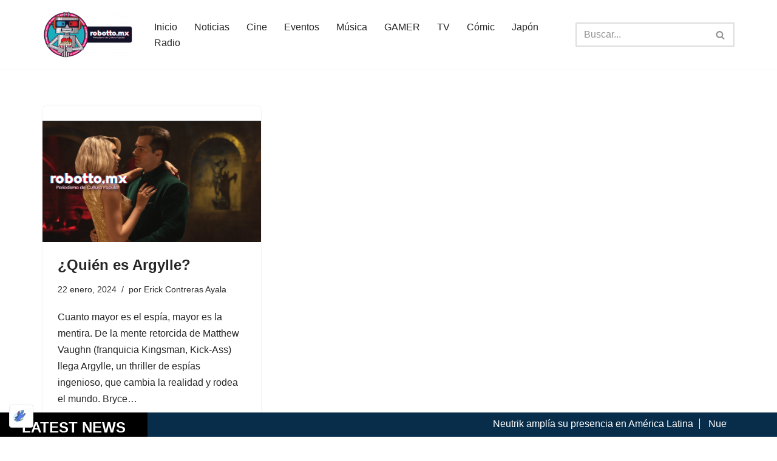

--- FILE ---
content_type: text/html; charset=utf-8
request_url: https://www.google.com/recaptcha/api2/aframe
body_size: 269
content:
<!DOCTYPE HTML><html><head><meta http-equiv="content-type" content="text/html; charset=UTF-8"></head><body><script nonce="QYRTdyujcRxxFq4NZezCww">/** Anti-fraud and anti-abuse applications only. See google.com/recaptcha */ try{var clients={'sodar':'https://pagead2.googlesyndication.com/pagead/sodar?'};window.addEventListener("message",function(a){try{if(a.source===window.parent){var b=JSON.parse(a.data);var c=clients[b['id']];if(c){var d=document.createElement('img');d.src=c+b['params']+'&rc='+(localStorage.getItem("rc::a")?sessionStorage.getItem("rc::b"):"");window.document.body.appendChild(d);sessionStorage.setItem("rc::e",parseInt(sessionStorage.getItem("rc::e")||0)+1);localStorage.setItem("rc::h",'1769178219622');}}}catch(b){}});window.parent.postMessage("_grecaptcha_ready", "*");}catch(b){}</script></body></html>

--- FILE ---
content_type: application/javascript; charset=utf-8
request_url: https://fundingchoicesmessages.google.com/f/AGSKWxU1MBxQl3YGR1XnJ9EtLCAvexM3eA0mJqNThd-YURL2vXpHw97tW3A4SMgX9O8fbS-yoqsatlhM5Cf9Mu7yy8mAOaJDobb3z8rxxMhxZoPdcLTy3p_rPkN_Qa38l5vUf6lg2_mDbw==?fccs=W251bGwsbnVsbCxudWxsLG51bGwsbnVsbCxudWxsLFsxNzY5MTc4MjE5LDg3MTAwMDAwMF0sbnVsbCxudWxsLG51bGwsW251bGwsWzcsNl0sbnVsbCxudWxsLG51bGwsbnVsbCxudWxsLG51bGwsbnVsbCxudWxsLG51bGwsMV0sImh0dHBzOi8vcm9ib3R0by5teC90YWcvc2FtLXJvY2t3ZWxsLyIsbnVsbCxbWzgsIms2MVBCam1rNk8wIl0sWzksImVuLVVTIl0sWzE2LCJbMSwxLDFdIl0sWzE5LCIyIl0sWzE3LCJbMF0iXSxbMjQsIiJdLFsyOSwiZmFsc2UiXV1d
body_size: 116
content:
if (typeof __googlefc.fcKernelManager.run === 'function') {"use strict";this.default_ContributorServingResponseClientJs=this.default_ContributorServingResponseClientJs||{};(function(_){var window=this;
try{
var qp=function(a){this.A=_.t(a)};_.u(qp,_.J);var rp=function(a){this.A=_.t(a)};_.u(rp,_.J);rp.prototype.getWhitelistStatus=function(){return _.F(this,2)};var sp=function(a){this.A=_.t(a)};_.u(sp,_.J);var tp=_.ed(sp),up=function(a,b,c){this.B=a;this.j=_.A(b,qp,1);this.l=_.A(b,_.Pk,3);this.F=_.A(b,rp,4);a=this.B.location.hostname;this.D=_.Fg(this.j,2)&&_.O(this.j,2)!==""?_.O(this.j,2):a;a=new _.Qg(_.Qk(this.l));this.C=new _.dh(_.q.document,this.D,a);this.console=null;this.o=new _.mp(this.B,c,a)};
up.prototype.run=function(){if(_.O(this.j,3)){var a=this.C,b=_.O(this.j,3),c=_.fh(a),d=new _.Wg;b=_.hg(d,1,b);c=_.C(c,1,b);_.jh(a,c)}else _.gh(this.C,"FCNEC");_.op(this.o,_.A(this.l,_.De,1),this.l.getDefaultConsentRevocationText(),this.l.getDefaultConsentRevocationCloseText(),this.l.getDefaultConsentRevocationAttestationText(),this.D);_.pp(this.o,_.F(this.F,1),this.F.getWhitelistStatus());var e;a=(e=this.B.googlefc)==null?void 0:e.__executeManualDeployment;a!==void 0&&typeof a==="function"&&_.To(this.o.G,
"manualDeploymentApi")};var vp=function(){};vp.prototype.run=function(a,b,c){var d;return _.v(function(e){d=tp(b);(new up(a,d,c)).run();return e.return({})})};_.Tk(7,new vp);
}catch(e){_._DumpException(e)}
}).call(this,this.default_ContributorServingResponseClientJs);
// Google Inc.

//# sourceURL=/_/mss/boq-content-ads-contributor/_/js/k=boq-content-ads-contributor.ContributorServingResponseClientJs.en_US.k61PBjmk6O0.es5.O/d=1/exm=ad_blocking_detection_executable,kernel_loader,loader_js_executable/ed=1/rs=AJlcJMztj-kAdg6DB63MlSG3pP52LjSptg/m=cookie_refresh_executable
__googlefc.fcKernelManager.run('\x5b\x5b\x5b7,\x22\x5b\x5bnull,\\\x22robotto.mx\\\x22,\\\x22AKsRol-XYVK30yNJWrxxI0lh9hHZ6neVYChVSvwrNA0M2TfD-r55bqM4QTFCtuWSCsPQqF0uvW9kM70LUi-Lemag39Kot0VsUlmIOofeSyKkbQKlp0_e_7fwr2LPQCwnwczijdJZvOYsg6BaMTOYc-VIHqRGTE9L5g\\\\u003d\\\\u003d\\\x22\x5d,null,\x5b\x5bnull,null,null,\\\x22https:\/\/fundingchoicesmessages.google.com\/f\/AGSKWxX_U0gytDFy0eY_KKZOjc2EDwtWGpSUyrul7UYVf2bMysqcm14iOfdg7nJNL2A2ERIE-ovBaqcY8gdFoQbFh-ROsw5JdcEsoIWg-RpzS6kqTzQjc-v-N3wPO0mFH_YpMS70A7bLyg\\\\u003d\\\\u003d\\\x22\x5d,null,null,\x5bnull,null,null,\\\x22https:\/\/fundingchoicesmessages.google.com\/el\/AGSKWxVZRUTkMTzfuszPv2HBFcGF7wb-g4_khVrfkZ35vSY4CPz6uvfgGycbcDQvx-TkHHyTuKDY88HI1uGl7yz1xNxzKdsk2HRyo7kamj3GIsuOfG4bpst57E1jsiS_43b9K-cDj_SKtA\\\\u003d\\\\u003d\\\x22\x5d,null,\x5bnull,\x5b7,6\x5d,null,null,null,null,null,null,null,null,null,1\x5d\x5d,\x5b3,1\x5d\x5d\x22\x5d\x5d,\x5bnull,null,null,\x22https:\/\/fundingchoicesmessages.google.com\/f\/AGSKWxX_uVogFZ-xx0egJRPerfY4Xa-J3TUryAvCMGBgCXYsT1iN1uJ7NJW-BV6_KvQeLWDeDoex3UsFyf6Fb0c-AKyzGfeHu-v1WvY_vHGF2HNywWncbC5Rj7WGBTtuZf2tUtDD0FMBDA\\u003d\\u003d\x22\x5d\x5d');}

--- FILE ---
content_type: application/javascript; charset=utf-8
request_url: https://fundingchoicesmessages.google.com/f/AGSKWxVWwMeKMTu1aMEvr57s3SV87qCeyJ0hDxMpVOVmpwarcTn8PcyfexinDdRCPP13BG153elEjmLDhfTuJB91V-9aTakChrUzcHtJTJtXrGYmbmAjnpouw64QtGW5DXmPJbl4iNCIPiFDyfYzumMwvx3Eq6Ak6EWTC2P_wS5X0q38G7FhWLGs7k3zG1Qt/_.za/ads./banners/460/adlandr./pagead./300x350.
body_size: -1288
content:
window['dce5fbbe-3766-40ef-9d71-f51ec0caa571'] = true;